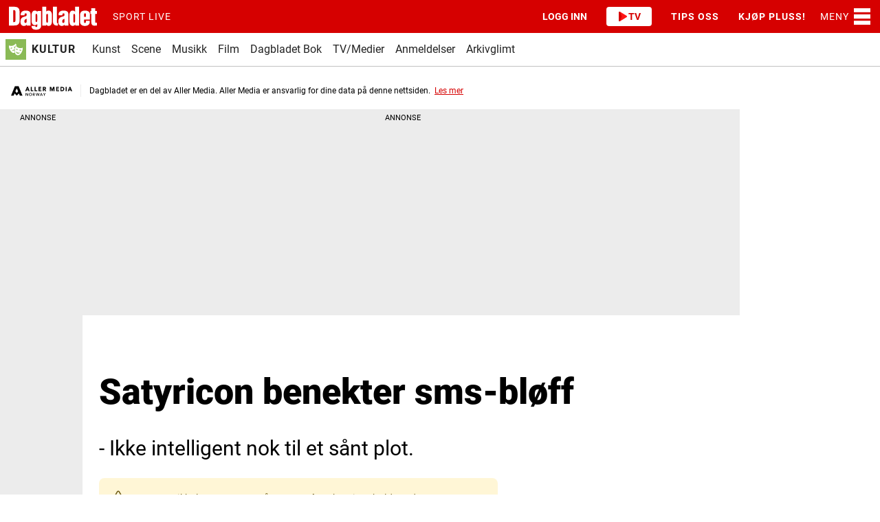

--- FILE ---
content_type: text/css
request_url: https://www.dagbladet.no/_chunks/content/markup/default-2f7de6132b66989aa353.css
body_size: -570
content:
.articleHeader .markupbox{padding-left:0;padding-right:0}